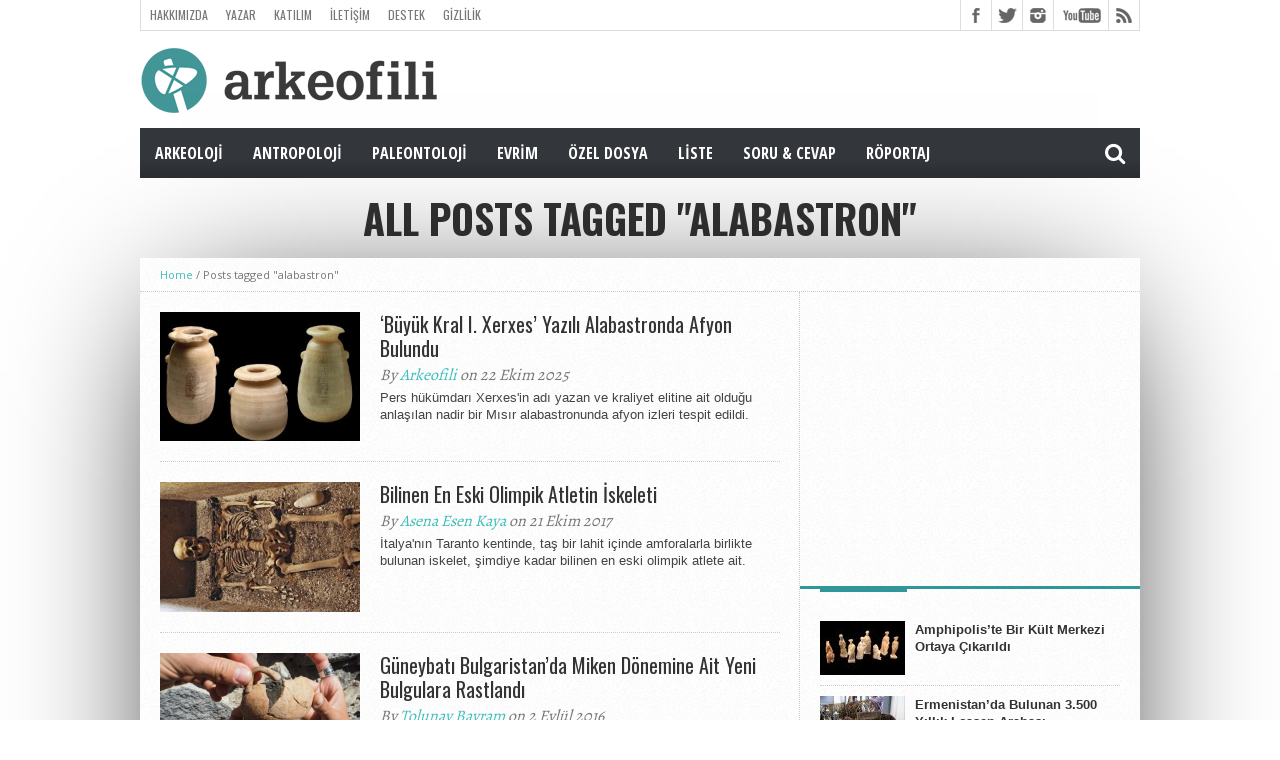

--- FILE ---
content_type: text/html; charset=utf-8
request_url: https://www.google.com/recaptcha/api2/aframe
body_size: 264
content:
<!DOCTYPE HTML><html><head><meta http-equiv="content-type" content="text/html; charset=UTF-8"></head><body><script nonce="bgn7IForti-5rhNxMI8QpA">/** Anti-fraud and anti-abuse applications only. See google.com/recaptcha */ try{var clients={'sodar':'https://pagead2.googlesyndication.com/pagead/sodar?'};window.addEventListener("message",function(a){try{if(a.source===window.parent){var b=JSON.parse(a.data);var c=clients[b['id']];if(c){var d=document.createElement('img');d.src=c+b['params']+'&rc='+(localStorage.getItem("rc::a")?sessionStorage.getItem("rc::b"):"");window.document.body.appendChild(d);sessionStorage.setItem("rc::e",parseInt(sessionStorage.getItem("rc::e")||0)+1);localStorage.setItem("rc::h",'1768935526715');}}}catch(b){}});window.parent.postMessage("_grecaptcha_ready", "*");}catch(b){}</script></body></html>